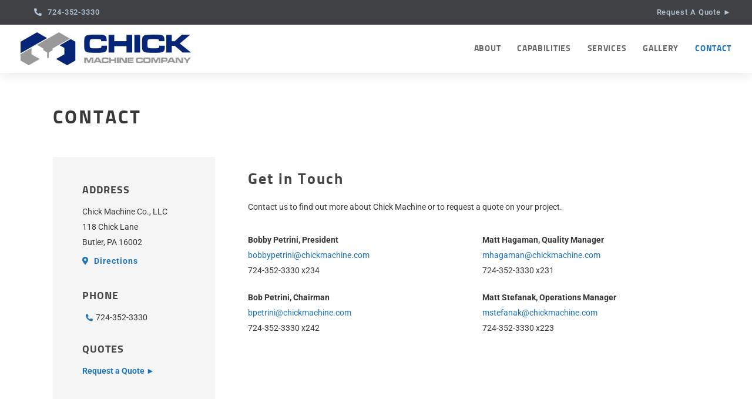

--- FILE ---
content_type: text/css
request_url: https://chickmachine.com/wp-content/themes/Avada-child/style.css?ver=2d3cf4971e717d7a405116135a639435
body_size: -81
content:
/*
Theme Name: Avada Child 
Template: Avada   
Description: Child theme for Avada
Author: Julie Weyers
*/ 